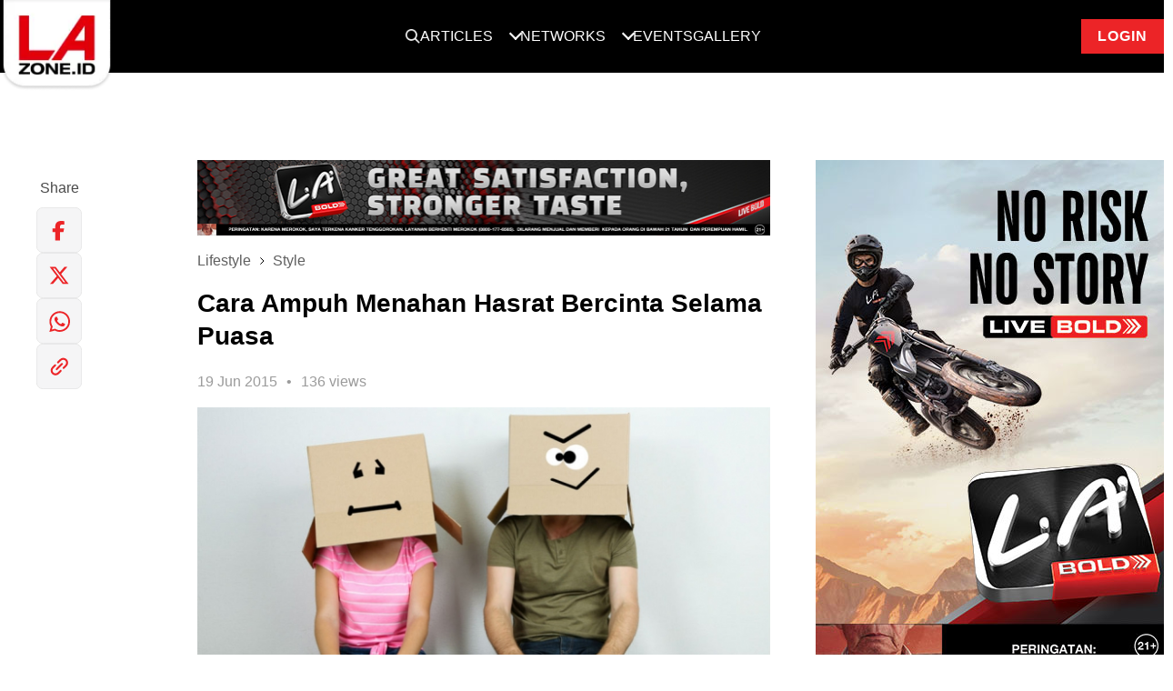

--- FILE ---
content_type: text/html; charset=UTF-8
request_url: https://www.lazone.id/lifestyle/style/cara-ampuh-menahan-hasrat-bercinta-selama-puasa
body_size: 12986
content:
<!DOCTYPE html>
<html class="no-js" lang="id">

<head>
    <meta charset="utf-8">
    <meta http-equiv="x-ua-compatible" content="ie=edge">
    <title>Cara Ampuh Menahan Hasrat Bercinta Selama Puasa | LAzone.id</title>
    <meta name="viewport" content="width=device-width, initial-scale=1, maximum-scale=1">
    <meta name="author" content="lazone">
    <meta name="description" content="Dijamin dia makin sayang sama loe, Bro.">
    <meta name="keywords" content="">
    <meta name="robots" content="index, follow" />
    <meta property="og:type" content="website" />
    <meta property="og:site_name" content="LAzone.id" />
    <meta property="og:title" content="Cara Ampuh Menahan Hasrat Bercinta Selama Puasa" />
    <meta property="og:image" content="https://www.lazone.id/news/cara-ampuh-menahan-hasrat-bercinta-selama-puasa-1506194.jpg14665" />
    <meta property="og:description" content="Dijamin dia makin sayang sama loe, Bro." />
    <meta property="og:url" content="https://www.lazone.id/lifestyle/style/cara-ampuh-menahan-hasrat-bercinta-selama-puasa" />
    <meta property="fb:app_id" content="914890341980196"/>
    <meta property="og:image:type" content="image/jpeg" />
    <meta property="og:image:width" content="650" />
    <meta property="og:image:height" content="366" />
    <meta name="csrf-token" content="q4sFvFFPoY3JKhouxvQyLKe2hmusJtHT6IbpntqA" />
    <link rel="canonical" href="https://www.lazone.id/lifestyle/style/cara-ampuh-menahan-hasrat-bercinta-selama-puasa" />
        <!-- <link rel='dns-prefetch' href='https://www.googletagmanager.com'> -->
    

    
    <link rel="preload" as="image" href="https://www.lazone.id/static/images/logo.webp" type="image/webp">

    <link rel="preconnect" href="https://fonts.googleapis.com">
    <link rel="preconnect" href="https://fonts.gstatic.com" crossorigin>

    

    
        
    <link rel="preload" href="https://www.lazone.id/static/css/main.css?v=1733993845" as="style" onload="this.onload=null;this.rel='stylesheet'">
    <noscript>
    <link rel="stylesheet" href="https://www.lazone.id/static/css/main.css?v=1733993845">
    </noscript>
    <link rel="preload" href="https://www.lazone.id/static/css/custom.min.css?v=1719808201" as="style" onload="this.onload=null;this.rel='stylesheet'">
    <noscript>
    <link rel="stylesheet" href="https://www.lazone.id/static/css/custom.min.css?v=1719808201">
    </noscript>
    
    <link rel="preload" href="https://fonts.googleapis.com/css?family=Montserrat:400,400i,600,700,800&display=swap" as="style" onload="this.onload=null;this.rel='stylesheet'">
    <noscript>
    <link rel="stylesheet" href="https://fonts.googleapis.com/css?family=Montserrat:400,400i,600,700,800&display=swap">
    </noscript>

    
    
    

    
        <link rel="shortcut icon" href="https://www.lazone.id/favicon.ico">
    <meta name="facebook-domain-verification" content="5j3ng6intg776i9h4rt4h8ko8jtasu" />

    <script>
        // Load the script after the user scrolls, moves the mouse, or touches the screen
        // document.addEventListener('scroll', initGTMOnEvent);
        // document.addEventListener('mousemove', initGTMOnEvent);
        // document.addEventListener('touchstart', initGTMOnEvent);

        // Or, load the script after 2 seconds
        document.addEventListener('DOMContentLoaded', () => { setTimeout(initGTM, 1000); });

        // Initializes Google Tag Manager in response to an event
        // function initGTMOnEvent (event) {
        //     initGTM();
        //     event.currentTarget.removeEventListener(event.type, initGTMOnEvent);
        // }

        // Initializes Google Tag Manager
        function initGTM () {
            if (window.gtmDidInit) {
                // Don't load again
                return false;
            }

            window.gtmDidInit = true;

            loadGtm(window, document, 'script', 'dataLayer', 'GTM-KF6RVMM');
        }

        function loadGtm(w,d,s,l,i) {
            w[l]=w[l]||[];
            w[l].push({'gtm.start': new Date().getTime(),event:'gtm.js'});
            var f=d.getElementsByTagName(s)[0],
                j=d.createElement(s),
                dl=l!='dataLayer'?'&l='+l:'';
                j.async=true;
                j.src='https://www.googletagmanager.com/gtm.js?id='+i+dl;
            f.parentNode.insertBefore(j,f);
        }
    </script>

        
    <style>
        .sticky {
            position: fixed;
            bottom: 0;
            left: 50%;
            transform: translateX(-50%);
            z-index: 9999;
        }
        .adsrvr {
            height: 1px !important;
            width: 1px !important;
        }
        .stickyBanner-flex {
            display: flex;
            justify-content: center;
        }
        #stickyBannerContainer #stickyBanner > div {
            margin: 0 auto;
            position: relative;
        }
        #stickyBannerContainer #stickyBanner.placement img {
            width: 100%;
        }
        #stickyBanner {
            position: relative;
        }
        .btn-close {
            color: #ee3b3e;
            position: absolute;
            font-weight: bold;
            top: 0;
            right: 0px;
            padding: 5px;
            background: #fff;
            cursor: pointer;
        }
        .btn-close::after {
            font-size: 2.5rem;
            content: 'x';
            position: relative;
            line-height: 0;
        }
        .placement img {
            width: 100%;
        }
        @media (min-width: 1024px) {
            #stickyBanner .show-mobile {
                display: none !important;
            }
            #stickyBanner .hide-mobile {
                display: block !important;
            }
            .site-content.pt-0 {
                padding-top: 0px;
            }
            #stickyBannerContainer .sticky #stickyBanner.placement {
                margin: 10px 0;
            }
            .footer-sticky-banner #stickyBanner.placement {
                margin-top: 2rem;
                margin-bottom: 0;
            }

        }
        @media (max-width: 1024px) {
            #stickyBanner .show-mobile {
                display: block !important;
            }

            .sticky {
                bottom: 100px !important;
            }

            #stickyBanner .hide-mobile {
                display: none !important;
            }

            #stickyBanner.placement {
                margin-top: 0;
                margin-bottom: 2rem;
            }
            .footer-sticky-banner #stickyBanner.placement {
                margin-top: 2rem;
                margin-bottom: 0;
            }

            .btn-close {
                color: #ee3b3e;
                position: absolute;
                font-weight: bold;
                top: 2px;
                right: 2px;
                padding: 5px;
                background: #fff;
            }
            .btn-close::after {
                font-size: 1.5rem;
                content: 'x';
                position: relative;
            }
        }

        .nav-up {
            transform: translateY(-120%)
        }
        .nav-up-mobile {
            transform: translateY(-200%)
        }
        .overflow-hidden {
            overflow: hidden;
        }
        #shoutbox.is-affixed {
            top: 40px !important;
        }

        .text-primary {
            color: #ec2427 !important;
        }

        .text-primary:hover {
            color: #fff !important;
        }

        .newsletter-sect {

        margin: 64px 0 32px;
        padding: 24px;
        color: #fff;
        background: #000;
        text-align: center;

        @media (max-width: 768px) {
            padding: 24px 16px;
        }
        }

        .newsletter-sect__title {
        display: flex;
        justify-content: center;
        align-items: center;
        gap: 16px;
        margin-bottom: 16px;

        @media (max-width: 767px){
            gap: 8px;
        }
        }

        .newsletter-sect__title h1 {
        font-family: Roboto,sans-serif;
        font-size: 22px;
        font-weight: 700;
        line-height: 25.78px;
        letter-spacing: 1px;
        text-align: center;
        margin: 0;

        @media (max-width: 768px) {
            font-size: 18px;
            line-height: 21.09px;
        }
        }

        .newsletter-sect__form {
        display: flex;
        justify-content: center;
        align-items: center;
        gap: 16px;

        @media (max-width: 768px) {
            flex-direction: column;
        }
        }

        .newsletter-sect__form input {
        width: 100%;
        max-width: 710px;
        height: 40px;
        padding: 8px 16px 8px 16px;
        }

        #modalSuccess.modal {
            background: rgba(0, 0, 0, 0.8);
            color: #000;
        }

        #modalSuccess .modal-content {
            width: 100%;
            max-width: 412px;
            @media (max-width: 768px) {
                max-width: 320px;
            }
        }

        #modalSuccess .modal-header {
            height: 78px;
            background: #000;

            @media (max-width: 768px) {
                height: 55px;
            }
        }

        #modalSuccess .modal-body {
            background: white;
            padding: 32px;
            text-align: center;

            @media (max-width: 768px) {
                padding: 16px;
            }
        }

        #modalSuccess .modal-body h1 {
            font-size: 28px;
            font-weight: 700;
            line-height: 32.81px;
            letter-spacing: 1px;
            margin-top: 16px;
            margin-bottom: 16px;

            @media (max-width: 768px) {
                font-size: 20px;
                line-height: 23px;
            }
        }

        @media (max-width: 768px) {
            #modalSuccess .modal-body p {
                font-size: 14px;
                line-height: 21px;
            }
        }

        #modalSuccess .modal-body i svg {
            margin-top: -80px;
            position: relative;
            display: block;
            margin-left: auto;
            margin-right: auto;

            @media (max-width: 768px) {
                width: 64px;
                height: 64px;
                margin-top: -60px;
            }
        }

        #modalSuccess .modal-body .btn-login {
            width: 100%;
        }

        .error-message {
        display: flex;
        gap: 16px;
        color: #EC2427;
        font-size: 12px;
        font-weight: 400;
        line-height: 18px;
        text-align: left;
        max-width: 860px;
        margin: 8px auto 0;



        @media (max-width: 768px) {
            flex-direction: column;
        }
        }

        .newsletter-sect__form button {
        height: 40px;
        padding: 8px 16px 8px 16px;

        @media (max-width: 768px) {
            width: 100%;
        }
        }

        .sticky.stick-newsletter {
        opacity: 0;
        transition: 0.3s;
        left: unset;
        right: 5%;
        bottom: 5%;
        transform: none;
        z-index: 99999;
        background: white;
        width: 100%;
        max-width: 388px;
        box-shadow: 0px 4px 20px 0px #00000033;
        margin: 8px;

        @media (max-width: 768px) {
            right: 0;
            bottom: 5% !important;
            max-width: fit-content;
        }
        }

        .newsletter-float__title {
        display: flex;
        align-items: center;
        background: #000;
        color: #fff;
        padding: 8px 16px;
        position: relative;
        }

        .newsletter-float__title h1 {
        font-size: 16px;
        font-weight: 700;
        line-height: 18.75px;
        letter-spacing: 1px;
        text-align: left;
        margin-left: 8px;
        margin-bottom: 0;
        margin-top: 0;
        }

        .news-close {
        position: absolute;
        right: 16px;
        cursor: pointer;
        }

        .newsletter-float__content {
        padding: 16px;
        }

        .newsletter-float__desc p {
        margin: 0;
        }

        .newsletter-float__form {
        display: flex;
        justify-content: center;
        align-items: center;
        margin-top: 16px;
        }

        .newsletter-float__form input {
        width: calc(100% - 48px);
        height: 48px;
        padding: 8px 16px 8px 16px;
        background: #F1F1F1;
        border: 1px solid #ddd;
        }

        .newsletter-float__form button {
        width: 48px;
        height: 48px;
        }

    </style>

            <style>
        .loader {
            position: fixed;
            left: 0px;
            top: 0px;
            width: 100%;
            height: 100%;
            z-index: 9999;
            background: rgb(249,249,249);
        }

        </style>
    
    <style>
    @media  screen and (max-width: 768px) {
        .shoutbox {
            margin-top: 3rem;
        }

        .jsMobileMoreArticle {
            padding: 0
        }
    }

    @media  screen and (min-width: 1024px) {
        .container-title {
            max-width: 800px;
            margin-left: 19%;
        }

        .container-content {
            max-width: 780px;
        }
    }

    .post-content h1 {
        font-size: 4rem;
        line-height: normal;
    }

    .post-content h2 {
        font-size: 3rem;
        line-height: normal;
    }

    .post-content h3 {
        font-size: 2.625rem;
        line-height: normal;
    }

    .post-content h4 {
        font-size: 2.25rem;
        line-height: normal;
    }

    .post-content h5 {
        font-size: 1.5rem;
        line-height: normal;
    }

    .post-content h6 {
        font-size: 1rem;
        line-height: normal;
    }

    .post-card__img {
        width: 100%;
        height: auto;
    }
</style>
<script type="application/ld+json">
    {
    "@context": "https://schema.org",
    "@type": "NewsArticle",
    "headline": "Cara Ampuh Menahan Hasrat Bercinta Selama Puasa",
    "image": [
    "https://www.lazone.id/news/cara-ampuh-menahan-hasrat-bercinta-selama-puasa-1506194.jpg14665"
    ],
    "datePublished": "2017-03-14 18:32:08+07:00",
    "dateModified": "2017-03-14 18:32:08+07:00",
    "author": [{
        "@type": "Lazone",
        "name": "Lazone",
        "url": "https://www.lazone.id/lifestyle/style/cara-ampuh-menahan-hasrat-bercinta-selama-puasa"
    }]
}
</script>

</head>


<body class="site-body ">
    <div class="loader"></div>

    
    
    <header class="site-header nav-down">
        <div class="container">

    <div class="position-relative">
        <nav role="navigation" id="primary-nav" class="dropdown-menu">
            <div>
                <a href="https://www.lazone.id" class="site-logo">
                    <picture>
                        <source srcset="https://www.lazone.id/static/images/logo.webp" type="image/webp">
                        <img src="https://www.lazone.id/static/images/logo-lazone.svg" alt="LAZONE.id">
                    </picture>
                </a>
            </div>
                        <ul class="dropdown-menu__list">
                            <li class="dropdown-menu__item dropdown-menu__item--search">
                    <a href="#" class="dropdown-menu__link jsSearchTrigger">
                        <img width="16" height="16" src="https://www.lazone.id/static/images/search.png" alt="Search">
                    </a>
                </li>
                
                <li class="dropdown-menu__item dropdown-menu__item--has-submenu">
                    <a href="#" class="dropdown-menu__link">Articles</a>
                    <ul class="dropdown-menu__dropdown">
                                                <li class="dropdown-menu__dropdown-item">
                            <a href="https://www.lazone.id/lifestyle"
                                class="dropdown-menu__dropdown-link active"
                                alt="Lifestyle"><span>Lifestyle</span></a>
                        </li>
                                                <li class="dropdown-menu__dropdown-item">
                            <a href="https://www.lazone.id/entertainment"
                                class="dropdown-menu__dropdown-link "
                                alt="Entertainment"><span>Entertainment</span></a>
                        </li>
                                                <li class="dropdown-menu__dropdown-item">
                            <a href="https://www.lazone.id/scooterland2"
                                class="dropdown-menu__dropdown-link "
                                alt="Scooterland"><span>Scooterland</span></a>
                        </li>
                                                <li class="dropdown-menu__dropdown-item">
                            <a href="https://www.lazone.id/lensacommunity"
                                class="dropdown-menu__dropdown-link "
                                alt="Lensa Community"><span>Lensa Community</span></a>
                        </li>
                    </ul>
                </li>
                <li class="dropdown-menu__item dropdown-menu__item--has-submenu">
                    <a href="#" class="dropdown-menu__link">Networks</a>
                    <ul class="dropdown-menu__dropdown">
                                                <li class="dropdown-menu__dropdown-item">
                            <a href="https://iceperience.id/" target="_blank" class="dropdown-menu__dropdown-link"
                                alt="Iceperience"><span>Iceperience</span></a>
                        </li>
                                                <li class="dropdown-menu__dropdown-item">
                            <a href="https://www.lazone.id/boldriders/" target="_blank" class="dropdown-menu__dropdown-link"
                                alt="Bold Riders"><span>Bold Riders</span></a>
                        </li>
                                                <li class="dropdown-menu__dropdown-item">
                            <a href="https://www.lazone.id/boldriders/bold-badge/" target="_blank" class="dropdown-menu__dropdown-link"
                                alt="Bold Badge"><span>Bold Badge</span></a>
                        </li>
                                                <li class="dropdown-menu__dropdown-item">
                            <a href="https://www.instagram.com/la_streetball" target="_blank" class="dropdown-menu__dropdown-link"
                                alt="LA Streetball"><span>LA Streetball</span></a>
                        </li>
                                                <li class="dropdown-menu__dropdown-item">
                            <a href="https://www.lazone.id/lensaacademy/" target="_blank" class="dropdown-menu__dropdown-link"
                                alt="Lensa Academy"><span>Lensa Academy</span></a>
                        </li>
                                                <li class="dropdown-menu__dropdown-item">
                            <a href="https://www.instagram.com/scooterland.id/" target="_blank" class="dropdown-menu__dropdown-link"
                                alt="Scooterland"><span>Scooterland</span></a>
                        </li>
                                            </ul>
                </li>
                <li class="dropdown-menu__item">
                    <a href="https://www.lazone.id/events" class="dropdown-menu__link" alt="Events">Events</a>
                </li>
                <li class="dropdown-menu__item">
                    <a href="https://www.lazone.id/gallery" class="dropdown-menu__link" alt="Gallery">Gallery</a>
                </li>
                <div class="search-form">
                    <div class="row justify-content-center h-100 align-items-center">
                        <div class="span-8 position-relative">
                            <div class="close-button jsSearchTrigger">
                                <svg width="16" height="16" viewBox="0 0 16 16" fill="none"
                                    xmlns="http://www.w3.org/2000/svg">
                                    <g clip-path="url(#clip0_3_5133)">
                                        <path
                                            d="M8 1.5C6.71442 1.5 5.45772 1.88122 4.3888 2.59545C3.31988 3.30968 2.48676 4.32484 1.99479 5.51256C1.50282 6.70028 1.37409 8.00721 1.6249 9.26809C1.8757 10.529 2.49477 11.6872 3.40381 12.5962C4.31285 13.5052 5.47104 14.1243 6.73192 14.3751C7.99279 14.6259 9.29973 14.4972 10.4874 14.0052C11.6752 13.5132 12.6903 12.6801 13.4046 11.6112C14.1188 10.5423 14.5 9.28558 14.5 8C14.4982 6.27665 13.8128 4.62441 12.5942 3.40582C11.3756 2.18722 9.72335 1.50182 8 1.5ZM10.3538 9.64625C10.4002 9.69271 10.4371 9.74786 10.4622 9.80855C10.4873 9.86925 10.5003 9.9343 10.5003 10C10.5003 10.0657 10.4873 10.1308 10.4622 10.1914C10.4371 10.2521 10.4002 10.3073 10.3538 10.3538C10.3073 10.4002 10.2521 10.4371 10.1915 10.4622C10.1308 10.4873 10.0657 10.5003 10 10.5003C9.93431 10.5003 9.86925 10.4873 9.80855 10.4622C9.74786 10.4371 9.69271 10.4002 9.64625 10.3538L8 8.70687L6.35375 10.3538C6.3073 10.4002 6.25215 10.4371 6.19145 10.4622C6.13075 10.4873 6.0657 10.5003 6 10.5003C5.93431 10.5003 5.86925 10.4873 5.80855 10.4622C5.74786 10.4371 5.69271 10.4002 5.64625 10.3538C5.5998 10.3073 5.56295 10.2521 5.53781 10.1914C5.51266 10.1308 5.49972 10.0657 5.49972 10C5.49972 9.9343 5.51266 9.86925 5.53781 9.80855C5.56295 9.74786 5.5998 9.69271 5.64625 9.64625L7.29313 8L5.64625 6.35375C5.55243 6.25993 5.49972 6.13268 5.49972 6C5.49972 5.86732 5.55243 5.74007 5.64625 5.64625C5.74007 5.55243 5.86732 5.49972 6 5.49972C6.13268 5.49972 6.25993 5.55243 6.35375 5.64625L8 7.29313L9.64625 5.64625C9.69271 5.59979 9.74786 5.56294 9.80855 5.5378C9.86925 5.51266 9.93431 5.49972 10 5.49972C10.0657 5.49972 10.1308 5.51266 10.1915 5.5378C10.2521 5.56294 10.3073 5.59979 10.3538 5.64625C10.4002 5.6927 10.4371 5.74786 10.4622 5.80855C10.4873 5.86925 10.5003 5.9343 10.5003 6C10.5003 6.0657 10.4873 6.13075 10.4622 6.19145C10.4371 6.25214 10.4002 6.3073 10.3538 6.35375L8.70688 8L10.3538 9.64625Z"
                                            fill="white" />
                                    </g>
                                    <defs>
                                        <clipPath id="clip0_3_5133">
                                            <rect width="16" height="16" fill="white" />
                                        </clipPath>
                                    </defs>
                                </svg>
                            </div>
                            <form class="form" action="https://www.lazone.id/search" method="get">
                                <button type="submit" class="search-btn-icon">
                                    <picture>
                                        <img width="16" height="16" src="https://www.lazone.id/static/images/search.svg"
                                            alt="">
                                    </picture>
                                </button>
                                <input type="text" name="search" class="search-input form-control"
                                    placeholder="Search">
                            </form>
                        </div>
                    </div>
                </div>
            </ul>
                        <li class="dropdown-menu__item dropdown-menu__item--login">
                <a href="https://www.lazone.id/member/login" class="btn btn-crimson btn-login" alt="Login"
                    style="margin-left: 32px">Login</a>
            </li>
                    </nav>
    </div>

</div>

    </header>
    <div class="mobile-header nav-down-mobile">
    <div class="mobile-header-inner">
        <button class="mobile-menu-trigger mobile-menu-trigger__left hamburger hamburger--slider" type="button">
            <span class="hamburger-box">
                <span class="hamburger-inner"></span>
            </span>
        </button>

        
        <button class="jsUserMenuTrigger close-user-menu hamburger hamburger--slider is-active hidden" type="button">
            <span class="hamburger-box">
                <span class="hamburger-inner"></span>
            </span>
        </button>
        

        <a href="https://www.lazone.id" class="site-logo">
            <picture>
                <source srcset="https://www.lazone.id/static/images/logo.webp" type="image/webp">
                <img width="133" height="106" src="https://www.lazone.id/static/images/logo.png" alt="LA-ZONE.id">
            </picture>
        </a>

                    <div class="search-btn-trigger searchTrigger">
                                <img width="20" height="20" src="https://www.lazone.id/static/images/search.svg" alt="">
            </div>

            <div class="search-wrapper">
                <div class="close-button searchTrigger">
                    <svg width="16" height="16" viewBox="0 0 16 16" fill="none" xmlns="http://www.w3.org/2000/svg">
                        <g clip-path="url(#clip0_3_5133)">
                            <path
                                d="M8 1.5C6.71442 1.5 5.45772 1.88122 4.3888 2.59545C3.31988 3.30968 2.48676 4.32484 1.99479 5.51256C1.50282 6.70028 1.37409 8.00721 1.6249 9.26809C1.8757 10.529 2.49477 11.6872 3.40381 12.5962C4.31285 13.5052 5.47104 14.1243 6.73192 14.3751C7.99279 14.6259 9.29973 14.4972 10.4874 14.0052C11.6752 13.5132 12.6903 12.6801 13.4046 11.6112C14.1188 10.5423 14.5 9.28558 14.5 8C14.4982 6.27665 13.8128 4.62441 12.5942 3.40582C11.3756 2.18722 9.72335 1.50182 8 1.5ZM10.3538 9.64625C10.4002 9.69271 10.4371 9.74786 10.4622 9.80855C10.4873 9.86925 10.5003 9.9343 10.5003 10C10.5003 10.0657 10.4873 10.1308 10.4622 10.1914C10.4371 10.2521 10.4002 10.3073 10.3538 10.3538C10.3073 10.4002 10.2521 10.4371 10.1915 10.4622C10.1308 10.4873 10.0657 10.5003 10 10.5003C9.93431 10.5003 9.86925 10.4873 9.80855 10.4622C9.74786 10.4371 9.69271 10.4002 9.64625 10.3538L8 8.70687L6.35375 10.3538C6.3073 10.4002 6.25215 10.4371 6.19145 10.4622C6.13075 10.4873 6.0657 10.5003 6 10.5003C5.93431 10.5003 5.86925 10.4873 5.80855 10.4622C5.74786 10.4371 5.69271 10.4002 5.64625 10.3538C5.5998 10.3073 5.56295 10.2521 5.53781 10.1914C5.51266 10.1308 5.49972 10.0657 5.49972 10C5.49972 9.9343 5.51266 9.86925 5.53781 9.80855C5.56295 9.74786 5.5998 9.69271 5.64625 9.64625L7.29313 8L5.64625 6.35375C5.55243 6.25993 5.49972 6.13268 5.49972 6C5.49972 5.86732 5.55243 5.74007 5.64625 5.64625C5.74007 5.55243 5.86732 5.49972 6 5.49972C6.13268 5.49972 6.25993 5.55243 6.35375 5.64625L8 7.29313L9.64625 5.64625C9.69271 5.59979 9.74786 5.56294 9.80855 5.5378C9.86925 5.51266 9.93431 5.49972 10 5.49972C10.0657 5.49972 10.1308 5.51266 10.1915 5.5378C10.2521 5.56294 10.3073 5.59979 10.3538 5.64625C10.4002 5.6927 10.4371 5.74786 10.4622 5.80855C10.4873 5.86925 10.5003 5.9343 10.5003 6C10.5003 6.0657 10.4873 6.13075 10.4622 6.19145C10.4371 6.25214 10.4002 6.3073 10.3538 6.35375L8.70688 8L10.3538 9.64625Z"
                                fill="white" />
                        </g>
                        <defs>
                            <clipPath id="clip0_3_5133">
                                <rect width="16" height="16" fill="white" />
                            </clipPath>
                        </defs>
                    </svg>
                </div>
                <form class="form" action="https://www.lazone.id/search" method="get">
                    <button type="submit" class="search-btn-icon">
                        <picture>
                            <img width="16" height="16" src="https://www.lazone.id/static/images/search.svg" alt="">
                        </picture>
                    </button>
                    <input type="text" name="search" class="search-input form-control" placeholder="Search">
                </form>
            </div>

                        <a href="https://www.lazone.id/member/login" alt="Login" class="btn btn-crimson btn-login user-info">Login</a>
                    </div>
        
            </div>


    <div class="dropdown-menu__blanket"></div>
    
    <nav id="nav-mobile-menu" class="mobile-nav mobile-nav__left">
        <div id="mobile-menu" class="drilldown">
            <div class="drilldown-container">
                <ul class="drilldown-root" data-accordion="false">
                    <li class="menu">
                        <a href="#" class="accordion">
                            <span class="accordion-text d-flex justify-content-between">
                                <span>
                                    Articles
                                </span>
                                <span class="chevron"></span>
                            </span>
                            <ul class="panel">
                                                                <li>
                                    <a href="https://www.lazone.id/lifestyle" target="_blank" alt="Lifestyle">Lifestyle</a>
                                </li>
                                                                <li>
                                    <a href="https://www.lazone.id/entertainment" target="_blank" alt="Entertainment">Entertainment</a>
                                </li>
                                                                <li>
                                    <a href="https://www.lazone.id/scooterland2" target="_blank" alt="Scooterland">Scooterland</a>
                                </li>
                                                                <li>
                                    <a href="https://www.lazone.id/lensacommunity" alt="Lensa Community"><span>Lensa
                                            Community</span></a>
                                </li>
                            </ul>
                        </a>
                    </li>
                    <li class="dropdown-menu__separator"></li>
                    <li class="menu">
                        <a href="#" class="accordion">
                            <span class="accordion-text d-flex justify-content-between">
                                <span>
                                    Networks
                                </span>
                                <span class="chevron"></span>
                            </span>
                            <ul class="panel">
                                                                <li>
                                    <a href="https://iceperience.id/" target="_blank" alt="Iceperience">Iceperience</a>
                                </li>
                                                                <li>
                                    <a href="https://www.lazone.id/boldriders/" target="_blank" alt="Bold Riders">Bold Riders</a>
                                </li>
                                                                <li>
                                    <a href="https://www.lazone.id/boldriders/bold-badge/" target="_blank" alt="Bold Badge">Bold Badge</a>
                                </li>
                                                                <li>
                                    <a href="https://www.instagram.com/la_streetball" target="_blank" alt="LA Streetball">LA Streetball</a>
                                </li>
                                                                <li>
                                    <a href="https://www.lazone.id/lensaacademy/" target="_blank" alt="Lensa Academy">Lensa Academy</a>
                                </li>
                                                                <li>
                                    <a href="https://www.instagram.com/scooterland.id/" target="_blank" alt="Scooterland">Scooterland</a>
                                </li>
                                                                
                                
                            </ul>
                        </a>
                    </li>
                    <li class="dropdown-menu__separator"></li>
                    <li class="menu">
                        <a href="https://www.lazone.id/events" alt="Events">
                            Events
                        </a>
                    </li>
                    <li class="dropdown-menu__separator"></li>
                    <li class="menu">
                        <a href="https://www.lazone.id/gallery" alt="Gallery">
                            Gallery
                        </a>
                    </li>
                    </li>
                    <li class="dropdown-menu__separator"></li>
                </ul>
            </div>
        </div>
    </nav>

    
    
    <div class="site-content ">
        

<div class="container">
    <div class="row" style="margin-top: 1.6rem;">
        <div class="span-12 span-lg-6 hide-at-desktop p-0 mb-4">
                        <div class="post-header-banner mb-4">
                <a href="" target="_blank" rel="noopener noreferrer">
                    <img loading="lazy" src="https://www.lazone.id/storage/news/ads_banner/lab_quality/orig-320X64PX-LAB_QUALITY_CAMPAIGN.jpg" class="w-100"
                        alt="banner-top-post" width="680" height="83">
                </a>
            </div>
                        <ul class="breadcrumb">
                                <li class="breadcrumb__item"><a class="breadcrumb__link" href="https://www.lazone.id/lifestyle">Lifestyle</a></li>
                <li class="breadcrumb__item"><a class="breadcrumb__link" href="https://www.lazone.id/lifestyle/style">Style</a></li>
                            </ul>
            <div class="post-header">

                <div class="post-header__title">Cara Ampuh Menahan Hasrat Bercinta Selama Puasa</div>

                <div class="post-header__meta">

                    <div class="post-meta">

                        <div class="post-meta__stat"><span>19 Jun 2015</span></div>

                        <div class="post-meta__stat"><span>136
                                views</span></div>

                    </div>

                </div>

            </div>
        </div>

        <div id="sidebar" class="span-12 span-lg-2 sidebar sidebar-v2">
            <div class="row">
                <ul class="list list--vertical" data-link=https://www.lazone.id/lifestyle/style/cara-ampuh-menahan-hasrat-bercinta-selama-puasa>
                    
                        <div id="dropdownShareArticle" class="dropdown-menu" aria-labelledby="dropdownShareArticle">
                            <button class="btn btn-close" id="closeDropdownShareArticle">
                                <img loading="lazy" src="https://www.lazone.id/static/images/ico-close.png" alt="Close"
                                    class="btn-image" width="20" height="20">
                            </button>
                            <h3 class="dropdown-title">Share Articlee</h3>

                                                        <div class="dropdown-copy">
                                <p>Login ke MyPoints dan dapatkan hingga 100 points setiap kali kamu share artikel, yang
                                    nanti bisa kamu tukarkan dengan <strong>benefit menarik</strong>!</p>
                            </div>
                            <div class="cta-wrapper">
                                <a href="https://www.lazone.id/member/login"
                                    class="btn cta-btn btn-crimson btn-shoutbox btn-link"><span
                                        class="text-white semibold">LOGIN</span></a>
                            </div>
                                                    </div>
                    </li>


                    <li class="list__item--text m-0">
                        <p class="list__link--text m-0"
                            data-share="facebook">
                            Share
                        </p>
                    </li>

                    <li class="list__item list__item--social hide-at-mobile">
                        <a onclick="myFunction('facebook')" class="list__link list__link--social"
                            data-share="facebook">
                            <img loading="lazy" src="https://www.lazone.id/static/images/new-icon/shfb.svg" alt="FB" width="50"
                                height="50">
                        </a>
                        <span class="point point-fb" style="display: none;"><img loading="lazy"
                                src="https://www.lazone.id/static/images/share-v2/ico-check.png" alt=""
                                class="point-image"></span>
                    </li>
                    <li class="list__item list__item--social hide-at-mobile">
                        <a onclick="myFunction('twitter')" class="list__link list__link--social"
                            data-share="twitter"
                            href="https://twitter.com/intent/tweet/?text=Cara+Ampuh+Menahan+Hasrat+Bercinta+Selama+Puasa&amp;url=https%3A%2F%2Fwww.lazone.id%2Flifestyle%2Fstyle%2Fcara-ampuh-menahan-hasrat-bercinta-selama-puasa">
                            <img loading="lazy" src="https://www.lazone.id/static/images/new-icon/shtwitter.svg" alt="Twitter"
                                width="50" height="50">
                        </a>
                        <span class="point point-tw" style="display: none;"><img loading="lazy"
                                src="https://www.lazone.id/static/images/share-v2/ico-check.png" alt=""
                                class="point-image"></span>
                    </li>
                    <li class="list__item list__item--social hide-at-mobile">
                        <a onclick="myFunction('whatsapp')" class="list__link list__link--social"
                            data-share="whatsapp"
                            href="https://api.whatsapp.com/send?text=Cara+Ampuh+Menahan+Hasrat+Bercinta+Selama+Puasa https%3A%2F%2Fwww.lazone.id%2Flifestyle%2Fstyle%2Fcara-ampuh-menahan-hasrat-bercinta-selama-puasa">
                            <img loading="lazy" src="https://www.lazone.id/static/images/new-icon/shwa.svg" alt="WhatsApp"
                                width="50" height="50">
                        </a>
                        <span class="point point-wa" style="display: none;"><img loading="lazy"
                                src="https://www.lazone.id/static/images/share-v2/ico-check.png" alt=""
                                class="point-image"></span>
                    </li>
                    <li class="list__item list__item--social hide-at-mobile">
                        <a data-clipboard-text="https://www.lazone.id/lifestyle/style/cara-ampuh-menahan-hasrat-bercinta-selama-puasa" onclick="myFunction('copy')"
                            data-share="clipboard" id="refCopyLink"
                            class="list__link list__link--social jsCopyLink">
                            <img loading="lazy" src="https://www.lazone.id/static/images/new-icon/shlink.svg" alt="Copy link"
                                width="50" height="50">
                        </a>
                        <span class="point point-copy" style="display: none;"><img loading="lazy"
                                src="https://www.lazone.id/static/images/share-v2/ico-check.png" alt=""
                                class="point-image"></span>
                    </li>

                    <div class="hide-at-desktop">
                        <div class="d-flex justify-content-end" style="gap: 12px;">
                            <li class="list__item list__item--social">
                                <a onclick="myFunction('facebook')" class="list__link list__link--social"
                                    data-share="facebook">
                                    <img loading="lazy" src="https://www.lazone.id/static/images/new-icon/shfb.svg" alt="FB"
                                        width="50" height="50">
                                </a>
                                <span class="point point-fb" style="display: none;"><img loading="lazy"
                                        src="https://www.lazone.id/static/images/share-v2/ico-check.png" alt=""
                                        class="point-image"></span>
                            </li>
                            <li class="list__item list__item--social">
                                <a onclick="myFunction('twitter')" class="list__link list__link--social"
                                    data-share="twitter"
                                    href="https://twitter.com/intent/tweet/?text=Cara+Ampuh+Menahan+Hasrat+Bercinta+Selama+Puasa&amp;url=https%3A%2F%2Fwww.lazone.id%2Flifestyle%2Fstyle%2Fcara-ampuh-menahan-hasrat-bercinta-selama-puasa">
                                    <img loading="lazy" src="https://www.lazone.id/static/images/new-icon/shtwitter.svg"
                                        alt="Twitter" width="50" height="50">
                                </a>
                                <span class="point point-tw" style="display: none;"><img loading="lazy"
                                        src="https://www.lazone.id/static/images/share-v2/ico-check.png" alt=""
                                        class="point-image"></span>
                            </li>
                            <li class="list__item list__item--social">
                                <a onclick="myFunction('whatsapp')" class="list__link list__link--social"
                                    data-share="whatsapp"
                                    href="https://api.whatsapp.com/send?text=Cara+Ampuh+Menahan+Hasrat+Bercinta+Selama+Puasa https%3A%2F%2Fwww.lazone.id%2Flifestyle%2Fstyle%2Fcara-ampuh-menahan-hasrat-bercinta-selama-puasa">
                                    <img loading="lazy" src="https://www.lazone.id/static/images/new-icon/shwa.svg"
                                        alt="WhatsApp" width="50" height="50">
                                </a>
                                <span class="point point-wa" style="display: none;"><img loading="lazy"
                                        src="https://www.lazone.id/static/images/share-v2/ico-check.png" alt=""
                                        class="point-image"></span>
                            </li>
                            <li class="list__item list__item--social">
                                <a data-clipboard-text="https://www.lazone.id/lifestyle/style/cara-ampuh-menahan-hasrat-bercinta-selama-puasa" onclick="myFunction('copy')"
                                    data-share="clipboard" id="refCopyLink"
                                    class="list__link list__link--social jsCopyLink">
                                    <img loading="lazy" src="https://www.lazone.id/static/images/new-icon/shlink.svg"
                                        alt="Copy link" width="50" height="50">
                                </a>
                                <span class="point point-copy" style="display: none;"><img loading="lazy"
                                        src="https://www.lazone.id/static/images/share-v2/ico-check.png" alt=""
                                        class="point-image"></span>
                            </li>
                        </div>
                    </div>
                </ul>
            </div>
        </div>

        
        <div class="span-12 span-lg-6">
                        <div class="post-header-banner hide-at-mobile my-4 pt-2">
                <a href="" target="_blank"
                    rel="noopener noreferrer">
                    <img loading="lazy" src="https://www.lazone.id/storage/news/ads_banner/lab_quality/orig-631X83PX-LAB_QUALITY_CAMPAIGN.jpg" class="w-100"
                        alt="banner-top-post">
                </a>
            </div>
                        <ul class="breadcrumb hide-at-mobile-flex">
                                <li class="breadcrumb__item"><a class="breadcrumb__link" href="https://www.lazone.id/lifestyle">Lifestyle</a></li>
                <li class="breadcrumb__item"><a class="breadcrumb__link" href="https://www.lazone.id/lifestyle/style">Style</a></li>
                            </ul>

            <div class="post-header hide-at-mobile">

                <h1 class="post-header__title">Cara Ampuh Menahan Hasrat Bercinta Selama Puasa</h1>

                <div class="post-header__meta mb-4">

                    

                    <div class="post-meta">

                        <div class="post-meta__stat"><span>19 Jun 2015</span></div>

                        <div class="post-meta__stat"><span>136
                                views</span></div>

                    </div>

                </div>

            </div>

            <div class="row no-gutters">

                <div class="span-12 span-lg-8 container-content">

                    <img loading="lazy" loading="lazy" class="post-card__img post-card__img-article"
                        src="https://www.lazone.id/news/cara-ampuh-menahan-hasrat-bercinta-selama-puasa-1506194.jpg14665" alt="Cara Ampuh Menahan Hasrat Bercinta Selama Puasa" width="630" height="415">

                    <div id="post-content" class="post-content">

                        Salah satu kewajiban dalam berpuasa adalah menahan hawa nafsu. Sebagai manusia biasa, mungkin memang susah sih, Bro. Tapi sebagai seseorang yang punya iman terhadap Tuhan Yang Maha Esa serta taat dan takut pada larangan-Nya, tentunya nggak sulit untuk melaksanakan perintah-Nya, terutama saat di bulan puasa, bulan dimana setan dibelenggu dan nggak boleh mendekati manusia.</p>
<a href="https://www.livebold.id/?utm_source=Mobile&utm_medium=Banner&utm_campaign=ArticleTop" target="_blank" rel="noopener noreferrer" class="w-100"><img class="post-banner__ads-mobile post-banner__ads-inner" src="https://www.lazone.id/storage/news/ads_banner/bold_motorcross/orig-240X320-LAB-NO_RISK_NO_STORY-MOTORCROSS.jpg" alt="banner-ads"></a><p>Nah, buat loe yang punya pasangan, jangan buat larangan ini sebagai beban. Apalagi kalau berpikir untuk melanggarnya, Bro. Ada beberapa langkah terbaik supaya loe bisa dengan mudah menghindari larangan Tuhan, yaitu dengan melakukan aktivitas positif, yang nggak akan merugikan diri loe dan pacar, serta makin menambah pahala.</p>
<p><strong>Nggak Bikin Jadwal Dating</strong><br />Tadi sudah dikatakan, ada yang menganggap bahwa bulan puasa mungkin adalah bulan penuh cobaan bagi yang berpacaran. Biasanya setiap hari kencan sepulang sekolah atau kuliah. Daripada terjebak dalam godaan setan, mungkin selama puasa ini loe dan pasangan juga puasa dating dulu, Bro.</p>
<p>Ya, itu memang hal yang susah, tetapi dengan tekad berpuasa yang kuat serta komitmen pasti loe bisa menjalaninya, plus pasangan juga bakal bangga punya pacar sebaik loe yang mengutamakan ibadah daripada kepuasan pribadi</p>
<p><strong>Sibukkan Diri dengan Jadwal Sahur On The Road</strong><br />Supaya loe nggak terbenam dalam kegalauan akibat nggak bisa ketemu pacar selama sebulan, sibukkan diri loe dengan menggelar jadwal sahur on the road. Aktivitas yang padat sejak sebelum matahari muncul akan membuat loe memikirkan banyak cara untuk mengatasi kebutuhan selama puasa. Ajak temen-temen untuk menggalang aksi ini supaya kegiatan lebih seru.</p>
<p><strong>Perbanyak Aktivitas Amal Bareng Temen</strong><br />Cara indah lainnya untuk melewati bulan puasa dengan penuh ibadah dan pahala adalah dengan melakukan aktivitas amal bareng temen-temen, Bro. Mulai kumpulkan anggota tim dan ide-ide tentang dimana loe akan melakukan kegiatan amal, selain itu tentukan pula target orang-orang yang akan menerima sumbangan yang dikumpulkan dari loe dan temen-temen.</p>
<p>Sumbangan nggak harus berbentuk uang. Coba belanjakan barang-barang kebutuhan pokok dan bagikan kepada yang membutuhkan dan rasakan sensasi yang timbul ketika orang-orang tersebut mengucapkan terima kasih kepada loe.</p>
<p>Nggak susah kan menahan hasrat bercinta selama puasa? Apalagi kalau setelah itu loe memberitahu tentang berbagai aktivitas amal tersebut kepada pacar. Dijamin dia makin sayang sama loe, Bro.</p>

                    </div>

                    <ul class="list post-tag">
                                                <div>
                            <li class="list__item px-0">TAGS</li>
                        </div>
                        <div class="post-tag__lists">
                                                    </div>
                                            </ul>

                </div>
            </div>
        </div>

                
        <div id="sidebarAds" class="span-12 span-lg-4 sidebar">
            <div style="margin: 2rem 0 0 4rem">
                <a  href="https://www.livebold.id/"
                    target="_blank" rel="noopener noreferrer"  class="d-block">
                    <img loading="lazy" class="post-banner__ads-desktop"
                        src="https://www.lazone.id/storage/news/ads_banner/bold_motorcross/orig-393X600V-LAB-NO_RISK_NO_STORY-MOTORCROSS.jpg" alt="banner-ads">
                </a>
            </div>
        </div>
        
    </div>

</div>

<div class="related-post position-relative">
    <div class="container">
        <div class="row">
            <div class="span-12">
                <div class="section-title">
                    <span class="section-title__label tranding text-uppercase">Related Articles</span>
                </div>
            </div>
        </div>
        <div class="row">
                        <div class="span-12 span-lg-3 hide-mobile">
                <div class="post-card post-card--simple__no-padding">
    <div class="post-card__thumbnail">
        <a href="https://www.lazone.id/lifestyle/style/mix-match-outfit-adidas-samba-5-ide-gaya-keren-FCP41" alt="Mix &amp; Match Outfit Adidas Samba: 5 Ide Gaya Keren">
            <img class="post-card__img" src="https://www.lazone.id/storage/news/2024/Juli/Style/mix-match-outfit-adidas-samba-5-ide-gaya-keren/thumb_orig-cover-mix-match-outfit-adidas-samba-5-ide-gaya-keren.jpg" alt="Mix &amp; Match Outfit Adidas Samba: 5 Ide Gaya Keren">
        </a>
    </div>

    <div>

        <a href="https://www.lazone.id/lifestyle/style/mix-match-outfit-adidas-samba-5-ide-gaya-keren-FCP41" alt="">
            <div class="post-card__title">
                <span>Mix &amp; Match Outfit Adidas Samba: 5 Ide Gaya Keren</span>
            </div>
        </a>

        <div class="post-card__meta post-meta">

            <div class="post-meta__category post-meta__category-empty">
                <a href="https://www.lazone.id/lifestyle/style" alt="Style">
                    <span>Style</span>
                </a>
            </div>

            

        </div>

    </div>

</div>
            </div>
                        <div class="span-12 span-lg-3 hide-mobile">
                <div class="post-card post-card--simple__no-padding">
    <div class="post-card__thumbnail">
        <a href="https://www.lazone.id/lifestyle/style/10-jenis-tas-cowok-wajib-punya-buat-kegiatan-harian-lo-OVg6U" alt="10 Jenis Tas Cowok Wajib Punya Buat Kegiatan Harian Lo">
            <img class="post-card__img" src="https://www.lazone.id/storage/news/2024/Juli/Style/10-jenis-tas-cowok-wajib-punya-buat-kegiatan-harian-lo/thumb_orig-COVER-10-jenis-tas-cowok-wajib-punya-buat-kegiatan-harian-lo.jpg" alt="10 Jenis Tas Cowok Wajib Punya Buat Kegiatan Harian Lo">
        </a>
    </div>

    <div>

        <a href="https://www.lazone.id/lifestyle/style/10-jenis-tas-cowok-wajib-punya-buat-kegiatan-harian-lo-OVg6U" alt="">
            <div class="post-card__title">
                <span>10 Jenis Tas Cowok Wajib Punya Buat Kegiatan Harian Lo</span>
            </div>
        </a>

        <div class="post-card__meta post-meta">

            <div class="post-meta__category post-meta__category-empty">
                <a href="https://www.lazone.id/lifestyle/style" alt="Style">
                    <span>Style</span>
                </a>
            </div>

            

        </div>

    </div>

</div>
            </div>
                        <div class="span-12 span-lg-3 hide-mobile">
                <div class="post-card post-card--simple__no-padding">
    <div class="post-card__thumbnail">
        <a href="https://www.lazone.id/lifestyle/style/4-inspirasi-foto-aesthetic-kekinian-ala-gen-z-8NXfJ" alt="4 Inspirasi Foto Aesthetic Kekinian Ala Gen Z">
            <img class="post-card__img" src="https://www.lazone.id/storage/news/2024/Juni/Lensa Community/4-inspirasi-foto-aesthetic-kekinian-ala-gen-z/thumb_orig-cover-4-inspirasi-foto-aesthetic-kekinian-ala-gen-z.jpg" alt="4 Inspirasi Foto Aesthetic Kekinian Ala Gen Z">
        </a>
    </div>

    <div>

        <a href="https://www.lazone.id/lifestyle/style/4-inspirasi-foto-aesthetic-kekinian-ala-gen-z-8NXfJ" alt="">
            <div class="post-card__title">
                <span>4 Inspirasi Foto Aesthetic Kekinian Ala Gen Z</span>
            </div>
        </a>

        <div class="post-card__meta post-meta">

            <div class="post-meta__category post-meta__category-empty">
                <a href="https://www.lazone.id/lifestyle/style" alt="Style">
                    <span>Style</span>
                </a>
            </div>

            

        </div>

    </div>

</div>
            </div>
                        <div class="span-12 span-lg-3 hide-mobile">
                <div class="post-card post-card--simple__no-padding">
    <div class="post-card__thumbnail">
        <a href="https://www.lazone.id/lifestyle/style/rekomendasi-sneakers-dari-local-brand-terpopuler-2024-rlB4x" alt="Rekomendasi Sneakers dari Local Brand Terpopuler 2024">
            <img class="post-card__img" src="https://www.lazone.id/storage/news/2024/Juni/style/Rekomendasi-Sneakers-dari-Local-Brand-Terpopuler-2024/thumb_orig-cover-Rekomendasi-Sneakers-dari-Local-Brand-Terpopuler-2024.jpg" alt="Rekomendasi Sneakers dari Local Brand Terpopuler 2024">
        </a>
    </div>

    <div>

        <a href="https://www.lazone.id/lifestyle/style/rekomendasi-sneakers-dari-local-brand-terpopuler-2024-rlB4x" alt="">
            <div class="post-card__title">
                <span>Rekomendasi Sneakers dari Local Brand Terpopuler 2024</span>
            </div>
        </a>

        <div class="post-card__meta post-meta">

            <div class="post-meta__category post-meta__category-empty">
                <a href="https://www.lazone.id/lifestyle/style" alt="Style">
                    <span>Style</span>
                </a>
            </div>

            

        </div>

    </div>

</div>
            </div>
                    </div>
    </div>
    <div class="home-below-fold__slider show-mobile" style="padding: 0;">
        <div class="home-promo-slider jsMobileRelatedList">
                        <div class="post-card post-card--simple__no-padding" style="max-width: 235px !important; margin-right: 1.6rem;">
    <div class="post-card__thumbnail">
        <a href="https://www.lazone.id/lifestyle/style/mix-match-outfit-adidas-samba-5-ide-gaya-keren-FCP41" alt="Mix &amp; Match Outfit Adidas Samba: 5 Ide Gaya Keren">
            <img class="post-card__img" src="https://www.lazone.id/storage/news/2024/Juli/Style/mix-match-outfit-adidas-samba-5-ide-gaya-keren/thumb_orig-cover-mix-match-outfit-adidas-samba-5-ide-gaya-keren.jpg" alt="Mix &amp; Match Outfit Adidas Samba: 5 Ide Gaya Keren">
        </a>
    </div>

    <div class="post-card__info">

        <a href="https://www.lazone.id/lifestyle/style/mix-match-outfit-adidas-samba-5-ide-gaya-keren-FCP41" alt="">
            <div class="post-card__title">
                <span>Mix &amp; Match Outfit Adidas Samba: 5 Ide Gaya Keren</span>
            </div>
        </a>

        <div class="post-card__meta post-meta">

            <div class="post-meta__category post-meta__category-empty">
                <a href="https://www.lazone.id/lifestyle/style" alt="Style">
                    <span>Style</span>
                </a>
            </div>

            

        </div>

    </div>

</div>
                        <div class="post-card post-card--simple__no-padding" style="max-width: 235px !important; margin-right: 1.6rem;">
    <div class="post-card__thumbnail">
        <a href="https://www.lazone.id/lifestyle/style/10-jenis-tas-cowok-wajib-punya-buat-kegiatan-harian-lo-OVg6U" alt="10 Jenis Tas Cowok Wajib Punya Buat Kegiatan Harian Lo">
            <img class="post-card__img" src="https://www.lazone.id/storage/news/2024/Juli/Style/10-jenis-tas-cowok-wajib-punya-buat-kegiatan-harian-lo/thumb_orig-COVER-10-jenis-tas-cowok-wajib-punya-buat-kegiatan-harian-lo.jpg" alt="10 Jenis Tas Cowok Wajib Punya Buat Kegiatan Harian Lo">
        </a>
    </div>

    <div class="post-card__info">

        <a href="https://www.lazone.id/lifestyle/style/10-jenis-tas-cowok-wajib-punya-buat-kegiatan-harian-lo-OVg6U" alt="">
            <div class="post-card__title">
                <span>10 Jenis Tas Cowok Wajib Punya Buat Kegiatan Harian Lo</span>
            </div>
        </a>

        <div class="post-card__meta post-meta">

            <div class="post-meta__category post-meta__category-empty">
                <a href="https://www.lazone.id/lifestyle/style" alt="Style">
                    <span>Style</span>
                </a>
            </div>

            

        </div>

    </div>

</div>
                        <div class="post-card post-card--simple__no-padding" style="max-width: 235px !important; margin-right: 1.6rem;">
    <div class="post-card__thumbnail">
        <a href="https://www.lazone.id/lifestyle/style/4-inspirasi-foto-aesthetic-kekinian-ala-gen-z-8NXfJ" alt="4 Inspirasi Foto Aesthetic Kekinian Ala Gen Z">
            <img class="post-card__img" src="https://www.lazone.id/storage/news/2024/Juni/Lensa Community/4-inspirasi-foto-aesthetic-kekinian-ala-gen-z/thumb_orig-cover-4-inspirasi-foto-aesthetic-kekinian-ala-gen-z.jpg" alt="4 Inspirasi Foto Aesthetic Kekinian Ala Gen Z">
        </a>
    </div>

    <div class="post-card__info">

        <a href="https://www.lazone.id/lifestyle/style/4-inspirasi-foto-aesthetic-kekinian-ala-gen-z-8NXfJ" alt="">
            <div class="post-card__title">
                <span>4 Inspirasi Foto Aesthetic Kekinian Ala Gen Z</span>
            </div>
        </a>

        <div class="post-card__meta post-meta">

            <div class="post-meta__category post-meta__category-empty">
                <a href="https://www.lazone.id/lifestyle/style" alt="Style">
                    <span>Style</span>
                </a>
            </div>

            

        </div>

    </div>

</div>
                        <div class="post-card post-card--simple__no-padding" style="max-width: 235px !important; margin-right: 1.6rem;">
    <div class="post-card__thumbnail">
        <a href="https://www.lazone.id/lifestyle/style/rekomendasi-sneakers-dari-local-brand-terpopuler-2024-rlB4x" alt="Rekomendasi Sneakers dari Local Brand Terpopuler 2024">
            <img class="post-card__img" src="https://www.lazone.id/storage/news/2024/Juni/style/Rekomendasi-Sneakers-dari-Local-Brand-Terpopuler-2024/thumb_orig-cover-Rekomendasi-Sneakers-dari-Local-Brand-Terpopuler-2024.jpg" alt="Rekomendasi Sneakers dari Local Brand Terpopuler 2024">
        </a>
    </div>

    <div class="post-card__info">

        <a href="https://www.lazone.id/lifestyle/style/rekomendasi-sneakers-dari-local-brand-terpopuler-2024-rlB4x" alt="">
            <div class="post-card__title">
                <span>Rekomendasi Sneakers dari Local Brand Terpopuler 2024</span>
            </div>
        </a>

        <div class="post-card__meta post-meta">

            <div class="post-meta__category post-meta__category-empty">
                <a href="https://www.lazone.id/lifestyle/style" alt="Style">
                    <span>Style</span>
                </a>
            </div>

            

        </div>

    </div>

</div>
                    </div>
    </div>
</div>
<div class="latest-post">
    <div class="container">
        <div class="row">
            <div class="span-12 span-md-8 order-2 order-md-1">
                <div class="row">
                    <div class="span-12">
                        <div class="section-title">
                            <span class="section-title__label section-title__label--lg text-uppercase">Latest</span>
                        </div>
                    </div>
                </div>
                <div class="row jsArticleList"></div>
                <div class="row">
                    <div class="span-12 text-center jsMoreArticle hide-mobile">
                        
                    </div>
                    <div class="span-12 text-center jsMobileMoreArticle show-mobile">
                        
                    </div>
                </div>
            </div>
            
            <div class="span-12 span-md-4 order-1 order-md-2 hide-mobile" style="padding: 0;">
                
                                
                
                <div class="shoutbox shoutbox--wide">
                    <a href="?utm_source=Desktop&utm_medium=Banner&utm_campaign=ArticleBottom"
                        alt="banner" target="_blank">
                        <img loading="lazy" class="post-card__img" alt="lazone id"
                            src="https://www.lazone.id/storage/news/ads_banner/lights_quality/orig-393X600_LAL_QUALITY_CAMPAIGN.jpg" style="height: 100%;" />
                    </a>
                </div>

                
                                        </div>

        
        <div class="span-12 span-md-4 order-1 order-md-2 show-mobile mb-5">
            <div class="shoutbox shoutbox--wide shoutbox--has-bg m-0" style="height: 100%">
                <a href="?utm_source=Desktop&utm_medium=Banner&utm_campaign=ArticleBottom"" target="
                    _blank" rel="noopener noreferrer" style="height: 100%">
                    <img loading="lazy" class="shoutbox__background post-card__img" alt="lazone id"
                        style="position: relative !important;" src="https://www.lazone.id/storage/news/ads_banner/lights_quality/orig-393X600_LAL_QUALITY_CAMPAIGN.jpg"
                        width="630" height="415" />

                    <span class="shoutbox__content-wrapper">

                        <span class="shoutbox__title shoutbox__title--extra-bold">
                            <span></span>
                        </span>

                        <span class="shoutbox__text shoutbox__text--extra-space">
                            <span></span>
                        </span>
                    </span>
                </a>
            </div>
        </div>
    </div>
</div>
</div>
        <div class="footer-sticky-banner" style="display:none;">
            <div id="stickyBannerContainer" style="display:none;">
                <div class="container stickyBanner stickyBanner-flex">
                    <div class="placement" id="stickyBanner">
                        <a href="#" target="_blank">
                            <img class="placement__img post-card__img image-desktop hide-mobile" alt="lazone id" />
                            <img class="placement__img post-card__img image-mobile show-mobile" alt="lazone id" />
                        </a>
                        <span class="btn-close"></span>
                    </div>
                </div>
            </div>
        </div>
    </div>

    <footer class="site-footer pt-4">
        <div class="footer-top">

    <div class="container">

        <div class="row footer-top__row">

            <div class="footer-top__span">
                <picture>
                    <source srcset="https://www.lazone.id/static/images/logo-2.webp" type="image/webp">
                    <img loading="lazy" width="80" height="63" src="https://www.lazone.id/static/images/logo-2.png" alt="LAZONE.id" class="footer-logo">
                </picture>
                <ul class="point-nav gap">
                    
                    <li class="point-nav__item"><a class="text-white point-nav__link list__link--footer" href="https://www.lazone.id/contact-us">Hubungi Kami</a></li>
                    <li class="point-nav__item"><a class="text-white point-nav__link list__link--footer" href="https://www.lazone.id/privacy-policy">Kebijakan Privasi</a></li>
                    <li class="point-nav__item"><a class="text-white point-nav__link list__link--footer" href="https://www.lazone.id/terms-conditions">Syarat dan Ketentuan</a></li>
                </ul>
            </div>

            <div class="footer-top__span flex-align-center">
                <p class="footer-text-desc">
                    Stay Connected <br> With LAzone.id
                </p>

                <div>
                                        <a class="btn-social" href="https://www.facebook.com/LAzone.ID" alt="Facebook" }}>
                        
                        <img loading="lazy" width="40" height="40" src="https://www.lazone.id/static/images/new-icon/fb.svg" alt="" class="lazy yt-icon btn-social__icon">
                    </a>
                                                            <a class="btn-social" href="https://twitter.com/lazoneid" alt="Twitter">
                        
                        <img loading="lazy" width="40" height="40" src="https://www.lazone.id/static/images/new-icon/twitter.svg" alt="" class="lazy yt-icon btn-social__icon">
                    </a>
                                                            <a class="btn-social" href="https://instagram.com/lazone.id" alt="Instagram">
                        
                        <img loading="lazy" width="40" height="40" src="https://www.lazone.id/static/images/new-icon/ig.svg" alt="" class="lazy yt-icon btn-social__icon">
                    </a>
                                                            <a class="btn-social" href="https://www.youtube.com/user/lalightsofficial" alt="Youtube">
                        
                        <img loading="lazy" width="40" height="40" src="https://www.lazone.id/static/images/new-icon/youtube.svg" alt="" class="lazy yt-icon btn-social__icon">
                    </a>
                                    </div>
            </div>

            

        </div>

    </div>

</div>

<div class="footer-bottom">
    <div class="container">
        <div class="row">
            <div class="span-12">
                WEBSITE INI HANYA DIPERUNTUKKAN BAGI ANDA YANG SUDAH BERUSIA 18 TAHUN | COPYRIGHT&copy;LAZONE.ID BY PT PERADA SWARA PRODUCTIONS, 2026
                ALL RIGHT RESERVED
            </div>
        </div>
    </div>
</div>


<!-- <div class="floating-game-btn">
    <a class="btn-link" href="https://www.lazone.id/games">
        <img width="145" height="151" class="lazy link-image" src="https://www.lazone.id/static/images/play-game.png" alt="PLAY GAME" srcset="https://www.lazone.id/static/images/play-game.png 1x, https://www.lazone.id/static/images/play-game@2x.png 2x">
        <span class="d-none">PLAY GAME</span>
    </a>
    <button class="btn-close">
        <img width="22" height="22" src="https://www.lazone.id/static/images/play-game-btn-close.png" alt="close" class="lazy close-btn-image">
    </button>
</div> -->
    </footer>

    
    <script type="text/javascript">
    window.siteUrl = "https://www.lazone.id";
    </script>

    <script src="https://www.lazone.id/static/js/jquery-3.6.0.min.js"></script>
    
    <script>
        $.ajax({
            url: `https://www.lazone.id/sticky-banner`,
            method: 'GET',
        }).done(res => {
            if (res.data && res.data.image_url !== null && res.data.mobile_image_url !== null) {
                const stickyBanner = $('#stickyBannerContainer');
                stickyBanner.find('a').attr('href', res.data.cta);
                stickyBanner.find('.image-desktop').attr('src', res.data.image_url);
                stickyBanner.find('.image-mobile').attr('src', res.data.mobile_image_url);
                stickyBanner.show();
                $(".footer-sticky-banner").show();
            }
        })
    </script>
    
    <script>
        jQuery.event.special.touchstart = {
            setup: function( _, ns, handle ) {
                this.addEventListener("touchstart", handle, { passive: !ns.includes("noPreventDefault") });
            }
        };
        jQuery.event.special.touchmove = {
            setup: function( _, ns, handle ) {
                this.addEventListener("touchmove", handle, { passive: !ns.includes("noPreventDefault") });
            }
        };
        jQuery.event.special.wheel = {
            setup: function( _, ns, handle ){
                this.addEventListener("wheel", handle, { passive: true });
            }
        };
        jQuery.event.special.mousewheel = {
            setup: function( _, ns, handle ){
                this.addEventListener("mousewheel", handle, { passive: true });
            }
        };
    </script>
    <script src="https://www.lazone.id/static/js/jquery.drilldown.min.js"></script>
    <script src="https://www.lazone.id/static/js/jquery.lazy.min.js"></script>
    <script defer src="https://www.lazone.id/static/js/slick.min.js"></script>
    <script defer src="https://www.lazone.id/static/js/handlebars.min-v4.7.7.js"></script>
    <script defer src="https://www.lazone.id/static/js/infinite-paginator.js?v=1000"></script>
    <script defer src="https://www.lazone.id/static/js/global-min.js"></script>
    

    <script src="https://www.lazone.id/static/js/clipboard.min.js" defer></script>
<script>
    var p_id = '40467';
        document.addEventListener('DOMContentLoaded', function() {
            window.feedUrl = "https://www.lazone.id/feed";
            var clipboard = new ClipboardJS('#refCopyLink');
            clipboard.on('success', function(e) {
                alert('Copied');
                document.querySelector('.point-copy').style.display = 'block';
                e.clearSelection();
            });

            document.getElementById('toggleDropdownShareArticle').addEventListener('click', function() {
                document.getElementById('dropdownShareArticle').classList.toggle('is-shown');
            });

            document.getElementById('closeDropdownShareArticle').addEventListener('click', function() {
                document.getElementById('dropdownShareArticle').classList.remove('is-shown');
            });
        });
</script>



<script id="x-post-template" type="text/x-handlebars-template">
    <div class="span-12 span-lg-4 hide-mobile">
                <div class="post-card post-card--simple post-card--simple__no-padding">
                    <div class="post-card__thumbnail">
                        <a href="{{ url }}" alt="{{ title }}">
                            <img class="post-card__img" src="{{ thumbnail }}" alt="">
                        </a>
                    </div>
                    <div class="post-card__info">
                        <a href="{{ url }}" alt="{{ title }}">
                            <div class="post-card__title">
                                <span>{{ title }}</span>
                            </div>
                        </a>
                        <div class="post-card__meta post-meta">
                            <div class="post-meta__category">
                                <a href="{{ category_url }}">
                                    <span>{{ category }}</span>
                                </a>
                            </div>
                            <div class="post-meta__stat"><span>{{ published_date }}</span></div>
                        </div>
                    </div>
                </div>
            </div>
        </script>



<script>
    const FB_SHARE_ID = '394055072146295';
        const SHARE_CHANNEL = {
            facebook: 'facebook',
            twitter: 'twitter',
            whatsapp: 'whatsapp',
            line: 'line',
            clipboard: 'clipboard'
        };
</script>
<script src="https://www.lazone.id/static/js/jquery.fitvids.js" defer></script>
<script src="https://www.lazone.id/static/js/jquery.sticky-sidebar.min.js" defer></script>
<script src="https://www.lazone.id/static/js/post.js?v=/home/djamur/www/lazone-web-prod/public/static/js/post.js" defer></script>
    <script>
        const stickyBanner = document.getElementsByClassName("stickyBanner");
        if(typeof stickyBanner[0] !== typeof undefined) {
            $(".site-content").addClass('sticky-banner');

            window.onscroll = function() {myFunction()};

            const sticky = $(".stickyBanner").offset().top > 0 ? $(".stickyBanner").offset().top : 0;
            const webFooter = $(".site-footer").offset().top;
            const footerHeight = $(".site-footer").innerHeight();

            if( ! stickyBanner[0].classList.contains('fixed')) {
                $(".site-content").addClass('pt-0');
            }

            function myFunction() {
                var top_of_element = $(".footer-sticky-banner").offset().top;
                var bottom_of_element = $(".footer-sticky-banner").offset().top + $(".footer-sticky-banner").outerHeight();
                var bottom_of_screen = $(window).scrollTop() + $(window).innerHeight();
                var top_of_screen = $(window).scrollTop();
                var sticky = 0

                if((bottom_of_screen > top_of_element) && (top_of_screen < bottom_of_element)) {
                    $(".stickyBanner").removeClass('sticky').appendTo(".footer-sticky-banner");
                    $(".stickyBanner").find('.btn-close').show();
                } else if( window.pageYOffset >= sticky) {
                    if($("#bannerWifi").length > 0) {
                        $(".stickyBanner").addClass("sticky").css({
                            'display': 'block'
                        });
                    } else {
                        if($(".footer-sticky-banner .stickyBanner").length == 0) {
                            $(".stickyBanner").addClass("sticky");
                        } else {
                            $(".stickyBanner").addClass("sticky").prependTo("#stickyBannerContainer");
                        }
                        $(".stickyBanner").find(".btn-close").show();
                    }
                } else {
                    if($(".footer-sticky-banner .stickyBanner").length == 0) {
                        if($("#bannerWifi").length > 0) {
                            $(".stickyBanner").removeClass("sticky").css({
                                'display':'none'
                            });
                        } else {
                            if(! stickyBanner[0].classList.contains('fixed')) {
                                $(".stickyBanner").removeClass("sticky");
                            }
                        }
                    } else {
                        if($("#bannerWifi").length > 0) {
                            $(".stickyBanner").removeClass("sticky").css({
                                'display': 'none'
                            }).prependTo(".site-content.sticky-banner");
                        } else {
                            $(".stickyBanner").removeClass("sticky").prependTo("#stickyBannerContainer");
                        }
                    }
                    if(! stickyBanner[0].classList.contains('fixed')) {
                        $(".stickyBanner").find(".btn-close").hide();
                    }

                }
            }

            $("#stickyBanner .btn-close").click(function(){
                $("#stickyBanner").parent().hide();
                $(".site-content").removeClass('pt-0');
            });

            $("#closeNewsletter").click(function(){
                $("#stickNewsletter").hide();
            });
        }
    </script>
    <script type="text/javascript">
        $(function() {
            $('#post-content img').each(function () {
                $(this).removeAttr('style')
            });

            $(".loader").fadeOut('slow');

            $('.lazy').Lazy();

            // $('.post-card__img').Lazy({
            //     effect: 'fadeIn',
            //     visibleOnly: true
            // });

            // $('.home-trending').Lazy({
            //     effect: 'fadeIn',
            //     visibleOnly: true
            // });
        });

        /* Sticky header */
        var didScroll;
        var lastScrollTop = 0;
        var delta = 5;
        var navbarHeight = $('header').outerHeight();
        var navbarMobileHeight = $('.mobile-header').outerHeight();

        $(window).scroll(function(event){
            didScroll = true;
        });

        setInterval(function() {
            if (didScroll) {
                hasScrolled();
                didScroll = false;
            }
        }, 250);

        function hasScrolled() {
            var st = $(this).scrollTop();

            // Make sure they scroll more than delta
            if(Math.abs(lastScrollTop - st) <= delta)
                return;

            // If they scrolled down and are past the navbar, add class .nav-up.
            // This is necessary so you never see what is "behind" the navbar.
            if (st > lastScrollTop && st > navbarHeight || st > lastScrollTop && st > navbarMobileHeight){
                // Scroll Down
                $('header').removeClass('nav-down').addClass('nav-up');
                $('.mobile-header').removeClass('nav-down-mobile').addClass('nav-up-mobile');
                $('.inner-wrapper-sticky__shoutbox').removeClass('nav-on');
                $('.inner-wrapper-sticky__shoutbox').addClass('nav-off');
            } else {
                // Scroll Up
                if(st + $(window).height() < $(document).height()) {
                    $('header').removeClass('nav-up').addClass('nav-down');
                    $('.mobile-header').removeClass('nav-up-mobile').addClass('nav-down-mobile');
                    $('.inner-wrapper-sticky__shoutbox').removeClass('nav-off');
                    $('.inner-wrapper-sticky__shoutbox').addClass('nav-on');
                }
            }

            lastScrollTop = st;
        }
    </script>
    <script type="text/javascript">
        var _c_url = 'sso.lazone.id', _c_email = '', _c_auth = '', _c_sso_id = ''
    </script>
    <script src="https://www.lazone.id/static/js/auth.js?v=1648101513"></script>

    
            
    </body>

</html>


--- FILE ---
content_type: image/svg+xml
request_url: https://www.lazone.id/static/images/new-icon/youtube.svg
body_size: 1027
content:
<svg width="40" height="40" viewBox="0 0 40 40" fill="none" xmlns="http://www.w3.org/2000/svg">
<mask id="mask0_2_2036" style="mask-type:alpha" maskUnits="userSpaceOnUse" x="4" y="4" width="32" height="32">
<circle cx="20" cy="20" r="16" fill="white"/>
</mask>
<g mask="url(#mask0_2_2036)">
<circle cx="20" cy="20" r="16" fill="white"/>
</g>
<path d="M27.8406 16.8C27.8406 16.8 27.6844 15.6968 27.2031 15.2125C26.5938 14.575 25.9125 14.5718 25.6 14.5343C23.3625 14.3718 20.0031 14.3718 20.0031 14.3718H19.9969C19.9969 14.3718 16.6375 14.3718 14.4 14.5343C14.0875 14.5718 13.4062 14.575 12.7969 15.2125C12.3156 15.6968 12.1625 16.8 12.1625 16.8C12.1625 16.8 12 18.0968 12 19.3906V20.6031C12 21.8968 12.1594 23.1937 12.1594 23.1937C12.1594 23.1937 12.3156 24.2968 12.7937 24.7812C13.4031 25.4187 14.2031 25.3968 14.5594 25.4656C15.8406 25.5875 20 25.625 20 25.625C20 25.625 23.3625 25.6187 25.6 25.4593C25.9125 25.4218 26.5938 25.4187 27.2031 24.7812C27.6844 24.2968 27.8406 23.1937 27.8406 23.1937C27.8406 23.1937 28 21.9 28 20.6031V19.3906C28 18.0968 27.8406 16.8 27.8406 16.8ZM18.3469 22.075V17.5781L22.6687 19.8343L18.3469 22.075Z" fill="#EC2427"/>
</svg>
